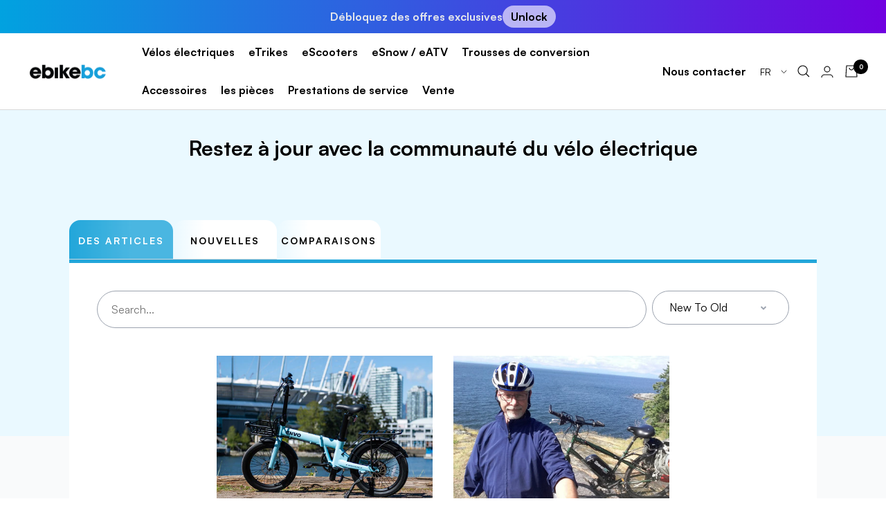

--- FILE ---
content_type: application/javascript;charset=UTF-8
request_url: https://maillist-manage.com/wa/ActionLogger?callback=processData&webAutoId=3zbe62d3d4089f41d8efd563a2bee5fdcb&zuid=3z8cb5c0fffc0528b7ffaf473c85b735df&domain=3z9b715262ea96f8db8282e004133223fa&orgDomainId=3zb024d7a5244ee7882a8b1172d1439ef4020cb4a440af6c6cd73eeab9bb36de18&reqType=0&ref=&socialshare=null&value=articles%20%7C%20EBIKEBC&action=viewed&url=https%3A%2F%2Febikebc.com%2Ffr-us%2Fblogs%2Farticles%2Ftagged%2Finjury&parentUrl=https%3A%2F%2Febikebc.com%2Ffr-us%2Fblogs%2Farticles%2Ftagged%2Finjury
body_size: 1121
content:
zcCallback({status:"200", zc_cu:"3zbe62d3d4089f41d8efd563a2bee5fdcb\-v3z00653dd25b2952547471dd77a1575222d4552c06ad3c6272d9c8ff898a7c7236"});
zcVisitorExpCallback({status:"200", zc_cu_exp:"1768542270000,1"});
zcTouchPointCallback({status:"200", zc_tp:"3z00653dd25b2952547471dd77a157522234578b481df8a1ae812416cf94da0eb4"});
